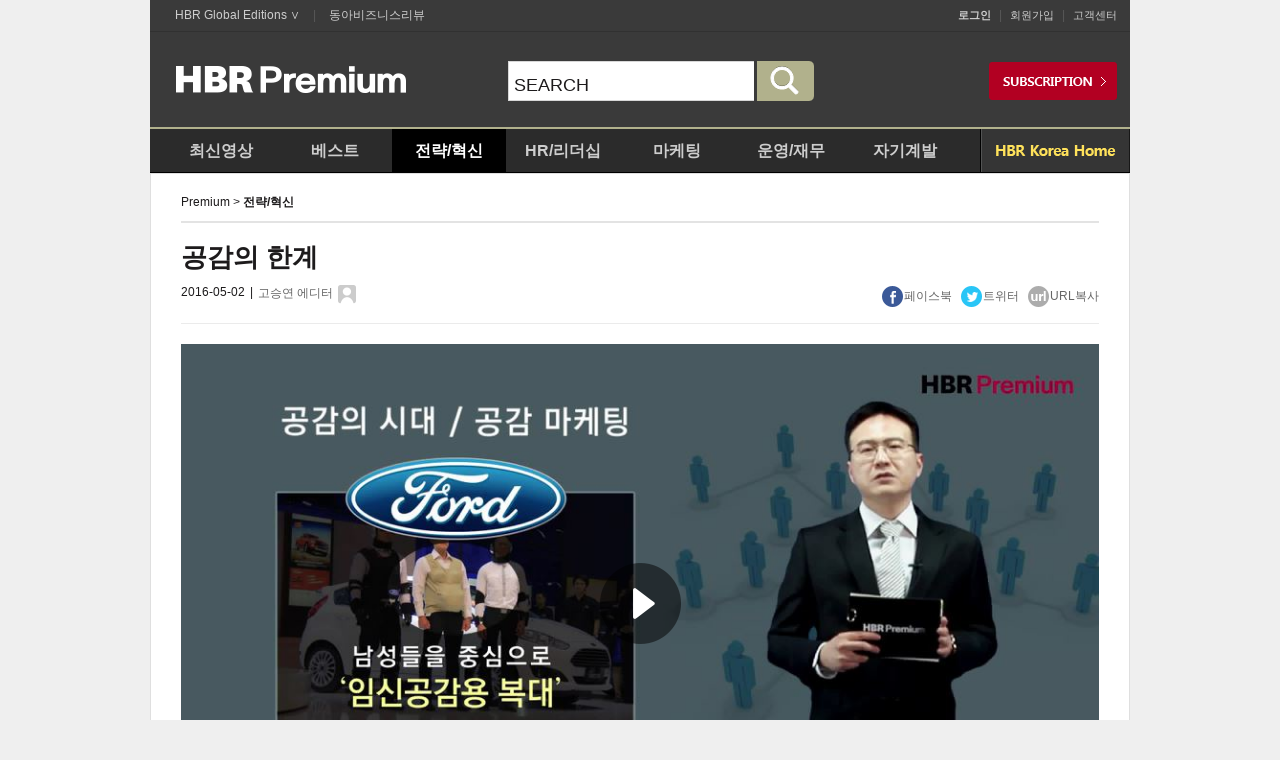

--- FILE ---
content_type: text/html; charset=UTF-8
request_url: https://premium.hbrkorea.com:4443/video/view/no/71/ca/1_1/p/23
body_size: 46402
content:
<!DOCTYPE html PUBLIC "-//W3C//DTD XHTML 1.0 Transitional//EN" "http://www.w3.org/TR/xhtml1/DTD/xhtml1-transitional.dtd">
<html xmlns="http://www.w3.org/1999/xhtml" lang="ko">
<head>
<meta http-equiv="Content-Type" content="text/html; charset=utf-8" />
<meta http-equiv="X-UA-Compatible" content="IE=edge,chrome=1">



<title>공감의 한계 | 프리미엄 | 하버드비즈니스리뷰[HBR]</title>
<link href="/pc/css/premium.css?20250508" rel="stylesheet" type="text/css" />
<script type="text/javascript" src="/js/jquery-1.11.0.min.js"></script>
<script type="text/javascript" src="/js/jquery.cookie.js"></script>
<script type="text/javascript">
$(document).ready(function(){
    $("#btnLogin").click(function(){
        if($("#user_id").val() == '')
        {
            alert("아이디를 입력하세요!");
            $("#user_id").focus();
            return false;
        }

        if($("#user_password").val() == '')
        {
            alert("비밀번호를 입력하세요!");
            $("#user_password").focus();
            return false;
        }

        $("#frmLogin").submit();
    });

    $("#user_password").keydown(function(event){
        if(event.which == 13)
        {
            $("#btnLogin").click();
        }
    });

    $("#user_id").keydown(function(event){
        if(event.which == 13)
        {
            $("#btnLogin").click();
        }
    });

    $("#idsave").click(function(event){
        var chk = $(this).is(":checked");

        if(chk)
        {
            //$.cookie('user_id', $("#user_id").val(), { expires: 7, path: '/' });
            $.cookie('idsave_chk', 'Y', { expires: 7, path: '/' });
        }
        else
        {
            //$.removeCookie('user_id', { path: '/' });
            $.removeCookie('idsave_chk', { path: '/' });
        }
        //alert($("#idsave").val());

    });

    //alert($.cookie('idsave_chk'));

    if($.cookie('idsave_chk') == 'Y')
    {
        //$("#user_id").val($.cookie('user_id'));
        $("#idsave").attr('checked', true);
    }

    $("#magazine_menu").hover(function(event){
        $("#sub1").show();
    }, function(event){
        $("#sub1").hide();
    });
    /*
    $("#sub1").mouseover(function(event){
        $("#sub1").show();
    });

    $("#sub1").mouseout(function(event){
        $("#sub1").hide();
    });
    */

    /*
    $("#bt_mypage").click(function(event){
        $("#popMypageModal").show();
    });
    $("#bt_mypage").mouseout(function(event){
        $("#popMypageModal").hide();
    });
    */
    $("#bt_mypage").mouseover(function(event){
        $("#popMypageModal").show();
    });
/*
    $("#toparea").mouseout(function(event){
        if(!$("#popMypageModal").is(":hidden"))
        {
            $("#popMypageModal").hide();
        }
    });
*/
    /*
    $("#my_menu").mouseout(function(event){
        alert('aaa');
        $("#popMypageModal").hide();
    });
    */
    //alert(getCookie('top_banner'));
    if(getCookie('top_banner') == '1')
    {
        document.getElementById('topBanner').style.display = "none";
    }
});

function search(){
    var frm = document.comSearchForm;
    if(!frm.q.value){
        alert('검색어를 입력하세요.');
        frm.q.focus();
        return;
    }
    frm.query.value = frm.q.value;
    //frm.sort.value="";
    frm.action="https://www.hbrkorea.com/search";
    frm.submit();
}

function bannerClose(obj_name)
{
    if(getCookie('top_banner') == null)
    {
        //alert(getCookie('top_banner'));
        setCookie('top_banner','1','');
        document.getElementById(obj_name).style.display = "none";
    }
    return false;
}

function getCookie(name)
{
    try {
        var nameEQ = name + "=";
        var ca = document.cookie.split(';');
        for (var i = 0; i < ca.length; i++) {
            var c = ca[i];

            while (c.charAt(0) == ' ') c = c.substring(1, c.length);
            if (c.indexOf(nameEQ) == 0) return c.substring(nameEQ.length, c.length);
        }
        return null;
    }
    catch (exception) { }
}

function setCookie(name,value)  //,expiredays)
{
    var todayDate = new Date();
    todayDate.setDate(todayDate.getDate());// + expiredays
    document.cookie = name + "=" + escape( value ) + "; path=/;"; // expires=" + todayDate.toGMTString() + ";"
}
</script>
<meta name="keywords" content="하버드비즈니스리뷰, HBRKOREA, HBR, 프리미엄"/>
<meta name="description" content="하버드비즈니스리뷰, HBRKOREA, HBR, 프리미엄">
</head>
<body>
    <!--
<script>
  (function(i,s,o,g,r,a,m){i['GoogleAnalyticsObject']=r;i[r]=i[r]||function(){
  (i[r].q=i[r].q||[]).push(arguments)},i[r].l=1*new Date();a=s.createElement(o),
  m=s.getElementsByTagName(o)[0];a.async=1;a.src=g;m.parentNode.insertBefore(a,m)
  })(window,document,'script','//www.google-analytics.com/analytics.js','ga');

  ga('create', 'UA-67552800-2', 'auto');
  ga('require', 'linkid', 'linkid.js');
  ga('require', 'displayfeatures');
  ga('send', 'pageview');
</script>
-->
<script>
  (function(i,s,o,g,r,a,m){i['GoogleAnalyticsObject']=r;i[r]=i[r]||function(){
  (i[r].q=i[r].q||[]).push(arguments)},i[r].l=1*new Date();a=s.createElement(o),
  m=s.getElementsByTagName(o)[0];a.async=1;a.src=g;m.parentNode.insertBefore(a,m)
  })(window,document,'script','https://www.google-analytics.com/analytics.js','ga');

  ga('create', 'UA-67552800-3', 'auto');
  ga('require', 'linkid', 'linkid.js');
  ga('require', 'displayfeatures');
  ga('send', 'pageview');
</script>

<!-- accessibility_menu -->
<ul id="accessibility_menu">
	<li><a href="#gnbmenu">대 메뉴로 넘어가기</a></li>
	<li><a href="#main_search">검색 바로가기</a></li>
	<li><a href="#contentArea">본문 바로가기</a></li>
	<li><a href="#footer">푸터영역으로 가기</a></li>
</ul>
<!--// accessibility_menu -->
<hr />

<div id="wrapper">
	<div id="wrap_cont">
		<!-- header_s -->
		<div id="header">
			<!--상단 블랙바 추가 201409 이규선-->
            <div id="globalarea">
                <div class="fl_l">
		        	 <!--닫혀져 있을때는 HBR Global Editions ∨ 펼쳐졌을때는 HBR Global Editions ∧ 사용-->
		             <span class="hbr_global">
		              <a id="btn_hbr_blobal" class="btn_hbr_blobal" href="#">HBR Global Editions ∨</a> | <a href="https://dbr.donga.com" target="_blank">동아비즈니스리뷰</a>
		             </span>
                    <!--눌렀을때 펼쳐지는 부분 style="display:none;" 제어-->
                    <div class="open_global">
                      <ul>
                       <li><a href="http://hbr.org/" target="_blank" class="hbrorg">HBR.ORG</a></li>
                       <li><a href="http://www.hbrbr.com.br/" target="_blank">HBR BRAZIL</a></li>
                       <li><a href="http://www.hbrchina.org/" target="_blank">HBR CHINA</a></li>
                       <li><a href="http://www.hbrfrance.fr/" target="_blank">HBR FRANCE</a></li>
                       <li><a href="http://www.harvardbusinessmanager.de/" target="_blank">HBR GERMANY</a></li>
                       <li><a href="http://www.hbritalia.it/" target="_blank">HBR ITALY</a></li>
                       <li><a href="http://www.dhbr.net/" target="_blank">HBR JAPAN</a></li>
                       <li><a href="http://www.hbrp.pl/" target="_blank">HBR POLAND</a></li>
                       <li><a href="http://www.hbr-russia.ru/" target="_blank">HBR RUSSIA</a></li>
                       <li><a href="http://www.hbrsasia.org/" target="_blank">HBR SOUTH ASIA</a></li>
                       <li><a href="http://www.hbrtaiwan.com/" target="_blank">HBR TAIWAN</a></li>
                       <li><a href="http://www.hbrturkiye.com/" target="_blank">HBR TURKEY</a></li>
                      </ul>
                    </div>
                    <!--펼쳐지는 부분 여기까지-->

                </div>

                <!--오른쪽 메뉴-->
                <div class="fl_r">
                	<!-- 로그인 전 -->
                	<div class="util">
						<a href="https://www.hbrkorea.com/member/login?path=premium&re_url=/video/view/no/71/ca/1_1/p/23"><strong>로그인</strong></a> |
						<a href="https://www.hbrkorea.com/join">회원가입</a> |
						<a href="https://www.hbrkorea.com/help/notice">고객센터</a>
					</div>
                </div>
            </div>
            <!--상단 블랙바 추가 여기까지-->
			<div id="toparea">
				<h1><a href="/"><img src="/pc/images/common/logo.png" alt=""/></a></h1>
				<div class="main_search" id="main_search">
	                <form action="https://premium.hbrkorea.com:4443/video/view/no/71/ca/1_1/p/23" method="get" id="comSearchForm" name="comSearchForm" accept-charset="utf-8">
	                <input type="hidden" name="set" value="HBR_PREMIUM"/>
	                <input type="hidden" name="page" value="1"/>
            		<input type="hidden" name="sort" id="sort" value=""/>
            		<input type="hidden" name="oldq" id="oldq" value=""/>
            		<input type="hidden" name="query" id="query" value=""/>
                    <input type="text" name="q" title="검색하기" onclick="this.value=''" onKeypress="if(event.keyCode == '13'){search();}"  value="SEARCH"/><a href="javascript:search();">
                    	<img src="/pc/images/common/btn_search.png" alt="검색하기"/>
                    	</a>
	                </form>
				</div>
				<a target="_blank" href="https://www.hbrkorea.com/service" class="btn_subscription"><img src="/pc/images/common/btn_subscription.png" alt=""/></a>
			</div>
			<div id="gnbmenu">
				<ul>
					<li><a ca="new" href="/video/lists">최신영상</a></li>
                    <li><a ca="best" href="/video/lists/ca/best">베스트</a></li>
					<li><a ca="1_1" href="/video/lists/ca/1_1">전략/혁신</a></li>
					<li><a ca="2_1" href="/video/lists/ca/2_1">HR/리더십</a></li>
                    <li><a ca="3_1" href="/video/lists/ca/3_1">마케팅</a></li>
					<li><a ca="4_1" href="/video/lists/ca/4_1">운영/재무</a></li>
					<li><a ca="6_1" href="/video/lists/ca/6_1">자기계발</a></li>
				</ul>
				<p><a href="https://www.hbrkorea.com"><img src="/pc/images/common/gnb_gomenu_hbrkoreahome.gif" alt="HBR KOREA 바로가기"/></a></p>
			</div>
		</div>
		<!-- header_e -->

<script>
$(document).ready(function() {
	change_main_category('1_1');
});
</script><link href="/skin/blue.monday/css/jplayer.blue.monday.css" rel="stylesheet" type="text/css" />
		<!-- container_s -->
		<div id="contentArea"> <!-- 중앙 콘텐츠 영역 -->
			<div class="premiumCont">
				<div class="location"><span>Premium</span> > <strong>전략/혁신</strong></div>

				<div class="premiumViewArea">
					<!-- 상단 타이틀 및 기본정보/sns :Start -->
					<div class="preViewTop">
						<strong class="subject">공감의 한계</strong>
						<div class="info">
							<div class="left">
								<span class="date">2016-05-02</span> <span>|</span>
																<span class="name"><a href="#" onClick="authorInfo(734);">고승연 에디터</a></span>
								<!-- 강사 정보(레이이팝업):Start  -->
								<div class="icon-info"><img src="/pc/images/premium/icon_editor.gif" alt=""/>
									<div class="pop-self" id="popAuthor_734" style="display:none;">
										<div class="top"><img src="/pc/images/premium/popbox1_top.png" alt=""/></div>
										<div class="bottom">
																						<span class="editor-info">
												<strong class="name">고승연</strong>
												<span class="current">- 동아일보 기자</span>
												<span class="email"></span>
											</span>
											<a href="#" onClick="closePop(734);" class="btn_close_pop"><img src="/pc/images/premium/popbox1_close.png" alt=""/></a>
										</div>
									</div>
								</div>
								<!-- 강사 정보(레이이팝업):End  -->
																<script type='text/javascript'>
									var popAuthor = document.getElementById("popAuthor");

									function authorInfo(wno)
									{
										$("#popAuthor_"+wno).show();
									}
									function closePop(wno){
										$("#popAuthor_"+wno).hide();
									}
								</script>
							</div>
							<div class="sns">
																<a href="#" onclick="window.open('http://www.facebook.com/sharer.php?u=https%3A%2F%2Fpremium.hbrkorea.com%3A4443%2Fvideo%2Fview%2Fno%2F71%2Fca%2F1_1%2Fp%2F23','facebook_share','width=600px,height=300');return false;"><img src="/pc/images/premium/icon_sns_fb.gif" alt=""/><span>페이스북</span></a>
								<a href="#" onclick="window.open('https://twitter.com/share?url=https%3A%2F%2Fpremium.hbrkorea.com%3A4443%2Fvideo%2Fview%2Fno%2F71%2Fca%2F1_1%2Fp%2F23&text=%5BHBR+%ED%94%84%EB%A6%AC%EB%AF%B8%EC%97%84%5D+%EA%B3%B5%EA%B0%90%EC%9D%98+%ED%95%9C%EA%B3%84', 'twitter_share','width=600px,height=430px'); return false;"><img src="/pc/images/premium/icon_sns_tw.gif" alt=""/><span>트위터</span></a>
								<a href="https://premium.hbrkorea.com:4443/video/view/no/71/ca/1_1/p/23" onclick="copy_trackback(this.href);return false;"><img src="/pc/images/premium/icon_sns_url.gif" alt=""/><span>URL복사</span></a>
<!--
															<a class="scrap">  
																<img src="/pc/images/premium/icon_sns_like.gif" alt=""/><span>좋아요</span>
								</a>
-->
							</div>
						</div>
					</div>
					<!-- 상단 타이틀 및 기본정보/sns :End -->

					<!-- 플레이어 :Start -->
					<form action="https://premium.hbrkorea.com:4443/video/view/no/71/ca/1_1/p/23" method="post" name="frmVideo" accept-charset="utf-8">
					<input type="hidden" name="csrf_hbr" value="" />
					<input type="hidden" name="video_no" value="71"/>
					<input type="hidden" name="category_id" value="2_1"/>
					<div class="playerArea">
						<div id="jp_container_1" class="jp-video jp-video-518p" role="application" aria-label="media player">
							<div class="jp-type-single">
								<div style="width:918px;height:518px;position:absolute;background:rgba(255,255,255,0);opacity:0;display:none;z-index:10000;" id="cup"></div>
								<div id="jquery_jplayer" class="jp-jplayer"></div>
								<div class="jp-gui">
									<div class="jp-video-play">
										<button class="jp-video-play-icon" role="button" tabindex="0">play</button>
									</div>
									<div class="jp-interface">
										<div class="jp-controls-holder">
											<div class="jp-controls">
												<button class="jp-play" role="button" tabindex="0">play</button>
												<button class="jp-stop" role="button" tabindex="0">stop</button>
												<div class="jp-current-time" role="timer" aria-label="time">&nbsp;</div>
												<div class="jp-duration" role="timer" aria-label="duration">&nbsp;</div>
											</div>
											<div class="jp-progress">
												<div class="jp-seek-bar">
													<div class="jp-play-bar"></div>
												</div>
											</div>
											<div class="jp-volume-controls">
												<button class="jp-mute" role="button" tabindex="0">mute</button>
												<button class="jp-volume-max" role="button" tabindex="0">max volume</button>
												<div class="jp-volume-bar">
													<div class="jp-volume-bar-value"></div>
												</div>
											</div>
											<div class="jp-toggles">
												<!-- <button class="jp-repeat" role="button" tabindex="0">repeat</button> -->
												<button class="jp-full-screen" role="button" tabindex="0">full screen</button>
											</div>
										</div>
										<div class="jp-details">
											<div class="jp-title" aria-label="title">&nbsp;</div>
										</div>
									</div>
								</div>
							</div>
						</div>
						<!-- <img src="/pc/images/premium/player.png" alt=""/> -->
											</div>
					</form>
					<!-- 플레이어 :End -->

					<!-- 콘텐츠 영역 :Start -->
					<div class="pre_article">
						<div class="fuctionArea">
							<div class="top"><img src="/pc/images/premium/fuc_box_top.gif" alt=""/></div>
							<div class="bottom">
								<ul class="">
																	<li><a target="_blank" href="https://www.hbrkorea.com/article/view/atype/ma/category_id/2_1/article_no/694"><img src="/pc/images/premium/fuc_icon_article.gif" alt=""/> <span>아티클 보기</span></a></li>
								
								<!-- 아티클 PDF -->
																<!-- //아티클 PDF -->

								<!-- 스크립트 PDF -->
																<!-- //스크립트 PDF -->

									<li><a href="#" onclick="window.open('http://www.facebook.com/sharer.php?u=https%3A%2F%2Fpremium.hbrkorea.com%3A4443%2Fvideo%2Fview%2Fno%2F71%2Fca%2F1_1%2Fp%2F23','facebook_share','width=600px,height=300');return false;"><img src="/pc/images/premium/fuc_icon_fb.gif" alt=""/> <span>페이스북</span></a></li>
									<li><a href="#" onclick="window.open('https://twitter.com/share?url=https%3A%2F%2Fpremium.hbrkorea.com%3A4443%2Fvideo%2Fview%2Fno%2F71%2Fca%2F1_1%2Fp%2F23&text=%5BHBR+%ED%94%84%EB%A6%AC%EB%AF%B8%EC%97%84%5D+%EA%B3%B5%EA%B0%90%EC%9D%98+%ED%95%9C%EA%B3%84', 'twitter_share','width=600px,height=430px'); return false;"><img src="/pc/images/premium/fuc_icon_tw.gif" alt=""/> <span>트위터</span></a></li>
									<li><a href="https://premium.hbrkorea.com:4443/video/view/no/71/ca/1_1/p/23" onclick="copy_trackback(this.href);return false;"><img src="/pc/images/premium/fuc_icon_url.gif" alt=""/> <span>URL복사</span></a></li>
									<!--
									<!--
									<li>
																			<a class="scrap">
																				<img src="/pc/images/premium/fuc_icon_like.gif" alt=""/> <span>좋아요</span>
										</a>
									</li>
									-->
								</ul>
								<script type='text/javascript'>
				                    function pdf_input()
				                    {
				                        var obj = document.frmPdf;

				                        $.ajax({
									        url: '/video/view/pdf_input',
									        type: 'POST',
									        dataType : "json",
									        cache: false,
									        data : {
	                                                'id':obj.id.value,
	                                                'goods_id':obj.goods_id.value,
	                                                'csrf_hbr':$('form[name=frmPdf]').find('input[name=csrf_hbr]').val()
	                                        },
									        success : function(data)
				                                {
				                                    if(data['code'] == 1)
				                                    {
				                                        if(confirm('PDF 다운로드함으로 이동하시겠습니까'))
				                                        {
				                                            location.href= 'https://premium.hbrkorea.com:4443/mypage/pdf';
				                                        }
				                                    }
				                                    else
				                                    {
				                                        alert(data['msg']);
				                                    }

				                                },
				                                error : function(jqXHR,textStatus, errorThrown) {
				                                    //alert("에러 jqXHR : " + jqXHR.status);
				                                    alert(textStatus + ", " + errorThrown);
				                                    return false;
				                                }
									    });

				                    }
				                    function spdf_input()
				                    {
				                        var obj = document.frmSpdf;

				                        //if(confirm("디지털 회원은 PDF 다운로드 횟수가 차감되므로 신중히 확인하시기 바랍니다.\n정말 다운로드 하겠습니까?"))
				                        //{
				                            $.ajax({
										        url: '/video/view/spdf_input',
										        type: 'POST',
										        dataType : "json",
										        cache: false,
										        data : {
		                                                'id':obj.id.value,
		                                                'spdf_no':obj.spdf_no.value,
		                                                'csrf_hbr':$('form[name=frmSpdf]').find('input[name=csrf_hbr]').val()
		                                        },
										        success : function(data)
												{
													console.log(data);
				                                    if(data['code'] == 1)
				                                    {
				                                        //alert(data['msg']);
				                                        if(confirm('PDF 다운로드함으로 이동하시겠습니까'))
				                                        {
				                                            location.href= 'https://premium.hbrkorea.com:4443/mypage/pdf';
				                                        }
				                                    }
				                                    else
				                                    {
				                                    	alert(data['code']);
				                                        alert(data['msg']);
				                                    }

				                                },
				                                error : function(jqXHR,textStatus, errorThrown) {
				                                    //alert("에러 jqXHR : " + jqXHR.status);
				                                    alert(textStatus + ", " + errorThrown);
				                                    return false;
				                                }
										    });

				                           //obj.action = '/magazine/article/pdf_input/';
				                           //obj.submit();
				                        //}
				                    }
				                </script>
							</div>
						</div>
						<div class="article_content">
							<p>
								안녕하세요, 고승연입니다. ‘공감의 시대’, ‘공감마케팅’. 지난 수년간 경영계에서 꽤나 유행했던 단어들입니다. 수년 전 포드 자동차는 엔지니어들 중 남성들을 중심으로 ‘임신공감용 복대’를 착용해보도록 했습니다. 이걸 하면, 임신한 여성이 느끼는 것과 유사한 허리통증, 방광에 느껴지는 압박감, 약 14킬로그램 이상 늘어난 몸무게 등을 경험하게 됩니다. 이 실험의 목적은 임신부가 운전을 하면서 겪게 되는 모든 불편들을 직접 체험해보고 공감한 상태에서 자동차를 만들도록 하기 위함이었습니다. 포드가 ‘공감의 시대’에 맞는 정말 놀라운 일을 한 것처럼 보입니다. 그런데 정말 이런 방식을 도입하는 것이, ‘극단적 공감’으로 몰아가는 것이 기업이나 직원들에게 도움이 되기만 하는 것일까요? 하버드비즈니스리뷰 2016년 1·2월 통합호에는 앞서 말씀드린 ‘공감의 강제’가 꼭 좋은 것만은 아니라는, 아니 어쩌면 다른 문제를 야기할 수도 있다는 글이 실렸습니다. 미국 노스웨스턴대 켈로그 경영대학원의 애덤 웨이츠 교수가 쓴 ‘공감의 한계’라는 글입니다.  웨이츠 교수에 따르면, 공감은 생각보다 훨씬 사람을 지치게 한다고 합니다. 거의 의무적으로 공감을 해야 하는 직업을 가진 사람들은, 극심한 스트레스로 인해 갑자기 공감불능 상태가 되는 ‘동정심 피로’ 상황에 처할 수 있다고 합니다. 심해지면 무기력증까지 올 수 있다고 하는데요, 의사, 간호사, 사회복지사 등 보건복지 분야 전문직 종사자들이 특히 고위험군이라고 합니다. 이 글에는 한국의 간호사들 사례도 등장하는데요, 이들 다수가 자신의 일을 그만둘 의사가 있었고, 특히 동정심 피로가 심할수록 결근과 약물 관리 실수가 잦아졌다고 합니다.  웨이츠 교수가 말하는 ‘과도한 공감’의 두 번째 문제점‘공감 제로섬 게임적 성격’입니다. 공감하는 행위는 에너지와 인지자원을 소모할 뿐만 아니라 공감 자체를 고갈시킨다는 건데요, 예를 들면 배우자에 대해 더 많이 공감할수록 어머니에 대한 공감은 줄어들고, 어머니에게 더 공감할수록 자녀에 대한 공감은 줄어든다는 거지요. 최근 한 연구에서는 다양한 분야에서 일하는 사람들 844명을 대상으로 직장과 가정에서 하는 공감적 행동과 관련한 트레이드오프관계를 조사했다고 합니다. 직장에서 동료의 문제와 염려를 들어주기 위한 시간을 내고 업무량이 과다한 동료를 도와주는 일을 많이 할수록 오히려 가족 간의 유대관계 유지에는 어려움을 겪는다는 겁니다. 공감이 갖는 제로섬 게임의 특징을 잘 보여줍니다.  세 번째로, 웨이츠 교수는 공감이 윤리를 손상시킬수도 있다고 경고합니다. 내부에서의 과도한 공감과 극단적 충성심은 내부의 문제점, 심지어 범죄까지도 눈감아주는 상황을 만들어낸다고 합니다. 또 내가 공감한 사람과 상황에 대해 도움을 주기 위해 사람들은 스스로 부정을 저지르는 걸 합리화하기도 합니다. 내부고발도 불가능해집니다. 경찰과 군대, 시티그룹, 제이피모건, 월드컴 등에서 나타났던 잔혹한 행위나 성적학대 혹은 사기와 같은 문제들은 가해자와 가깝게 지내지 않는 사람들에 의해서만 드러나게 됐죠. 초기에 고발이 이뤄지고 자정노력이 일어나지 않아, 그 조직이나 기업이 엄청난 타격을 입게 됐던 걸 다들 기억하실 겁니다.  그럼 어떻게 하면 문제를 일으킬 정도의 ‘과도한 공감’을 억제할 수 있을까요? 웨이츠 교수는 우선 ‘업무를 분할하라’고 조언합니다. 직원들 각자가 모든 사람들과 공감하는 대신 특정부분의 이해관계자에 집중하도록 하라는 겁니다. 어떤 직원은 주로 고객들에게 집중하고 다른 직원은 동료에게 집중하는 방식으로 다양한 이해관계자의 요구를 맞추기 위한 팀을 구성하라는 겁니다. ‘배려해야 하는 책임’을 모든 팀과 전 회사에 분산해 함께 공감하며 일하기보다는 각자 이해관계를 조율해가는 방식으로 일할 수 있도록 설계하라는 겁니다. 예를 들어 고객 불만을 접수하는 사람과 그 사람의 문제를 해결해주는 사람을 따로 두고 운영하면, 함께 일하며 극도의 공감형성을 하기 보다는 ‘문제 해결’에만 집중하게 된다는 겁니다.  두 번째 조언은 ‘희생을 줄이라’는 겁니다. 사람들간 이해관계가 대립할 때에는 ‘누군가의 양보’를 우선적으로 전제하거나 억지로 이끌어내 누군가에게 패배감을 주면, 겉으로 보기에는 ‘공감’이 이뤄진 것처럼 보이지만 사실은 그렇지 않다는 겁니다. 연봉협상이 진행 중이라고 생각해봅시다. 노사가 서로 다른 금액을 염두에 두고 금전적인 문제에만 집착하면 노사간 주도권 경쟁이 생겨납니다. 하지만 만약 노조가 실제로는 임금인상보다 고용안정을 더 중요하게 생각하고, 사측은 이직률을 줄이는 데 깊은 관심을 보인다고 가정해봅시다. 이럴 경우, 고용 안정에 관한 조항을 계약서에 포함시키면 노사 모두에게 득이 됩니다. 이 상황에서는 ‘누군가 희생하고 양보하는 상황’이 연출되지 않아 ‘공감’을 소모할 필요가 없어진다는 겁니다. 마지막 해법은 ‘직원들이 공감에서 벗어날 수 있게’ 하는 것입니다. 기술적, 분석적 업무 혹은 지루하게 반복되는 데이터입력 같은 일을 하는 사람은 주기적으로 휴식을 취해야 합니다. 공감도 마찬가지입니다. 직원들이 공감 업무에서 잠시 벗어나 휴식을 취할 수 있도록 방법을 찾아야 합니다. 각 개인이 자신만의 이해관계에 집중할 수 있는 시간을 갖도록 장려해야 합니다. 어쩌면 이기적으로 보이는, 자신만을 위한 시간을 가진 사람들이 이후에 오히려 더 바람직한 형태로 공감능력을 발휘하고 업무에 임한다는 조사도 있습니다.  ^^ 이처럼 공감을 너무 강조하다가 부작용을 낳는 상황까지 생길 수 있습니다. 억지로 상황을 설정해 공감을 만들어내기 보다, 그저 단순하게 사람들에게 기분이 어떤지, 무엇을 원하는지, 무슨 생각을 하는지 물어보면서 대화를 나누는 방법이 더 나을 수도 있다는 게 웨이츠 교수의 결론입니다. 감사합니다.
							</p>
						</div>
						<a href="#" onclick="ment('로그인 후 이용해주세요.');divopen('popLoginModal');" class="btn_cont_fullview">
							<span>내용 모두 펼치기</span>
							<img src="/pc/images/premium/icon_arrow_bottom.gif" alt=""/>
						</a>
					</div>
					<!-- 콘텐츠 영역 :End -->

					<!-- 프리미엄 신청 안내 :Start -->
										<div class="subscription-guide">
						<div class="txt">
							HBR Premium은 유료 서비스입니다.<br/>
							10인의 디렉터가 쉽게 설명해주는 HBR Premium!<br/>
							HBR Premium을 구독하고 디지털 서비스까지 이용하세요!
						</div>
						<a href="https://www.hbrkorea.com/service"><img src="/pc/images/premium/btn_premium_app.png" alt="프리미엄신청"/></a>
					</div>
										<!-- 프리미엄 신청 안내 :End -->

					<!-- 태그 및 서명 :Start -->
					<div class="tag-sign">
						<div class="left-tag">
							<ul>
															<li><a href="#">#마케팅</a></li>
															<li><a href="#"># 공감</a></li>
															<li><a href="#"># 인사</a></li>
														</ul>
						</div>
										<div class="right-sign">
													<div class="editor-info">
								<strong class="name">고승연</strong>
								<span class="current">- 동아일보 기자</span>
								<span class="email"></span>
							</div>
						</div>
									</div>
					<!-- 태그 및 서명 :End -->

					<!-- 하단 네비 :Start -->
					<div class="pre-bottom-navi">
						<div class="copyright_notice" style="font-size: 14px;padding: 10px 0;font-weight: bold; text-align: left;">
							Copyright Ⓒ 하버드비즈니스리뷰 코리아. All rights reserved. 무단 전재, 재배포 및 AI학습 이용 금지
						</div>
						<div class="btnarea">
							<a href="#" onclick="window.history.go(-1);return false;" class="btn-pre-basic"><span>이전 페이지</span></a>
															<a target="_blank" href="https://www.hbrkorea.com/magazine/view/pub_year/2016/pub_no/1" class="btn-pre-basic">
									<span>2016년 1-2월(합본호)</span>
								</a>
														<a href="https://premium.hbrkorea.com:4443/video/lists/p/23/ca/1_1" class="btn-pre-basic"><span>목록보기</span></a>
							<a href="/" class="btn-pre-basic"><span>홈</span></a>
						</div>
					</div>
					<!-- 하단 네비 :End -->

					<!-- 인기영상 :Start -->
										<div class="next-offer">
						<strong class="title">인기영상</strong>
						<div class="cont">
							<a href="https://premium.hbrkorea.com:4443/video/view/p/23/ca/1_1/no/690"><img src="https://premium.hbrkorea.com:4443/upload_dir/video/2025/b9810c8867d722e2897c9d8f4ed59e31.jpg" class="thum" alt=""/></a><!-- 228*128 -->
							<div class="info">
								<a href="https://premium.hbrkorea.com:4443/video/view/p/23/ca/1_1/no/690" class="subject"><strong>리더는 전략가다? 앤트로픽과 MS '공감이 먼저'</strong>
									<span class="lead-txt" style="margin-top: 15px;">의욕과 소속감이 떨어지고 업무 몰입도가 낮아진 요즘, 직원의 사기와 참여도를 높이기 위해 리더가 해야 할 역할에 대해 알아봅니다....</span>
									<span class="date">2025-11-24</span>
								</a>
							</div>
						</div>
					</div>
										<!-- 인기영상 :End -->

					<!-- 관련  아티클 :Start -->
										<div class="next-offer">
						<strong class="title">관련 아티클</strong>
						<div class="cont">
							<ul class="relationList">
													<li>
									<a href="https://www.hbrkorea.com/article/view/atype/ma/category_id/2_1/article_no/1370" target="_blank"><strong>개인의 시간 관리와 기업의 시간 관리, 그 접점을 찾아서</strong></a>
									<span class="p-info">
										<!--<span class="hbr">[하버드비즈니스리뷰 코리아]</span>-->
										<span class="hbr">[매거진] 2019년 5-6월호</span>
										임병권									</span>
								</li>
														<li>
									<a href="https://www.hbrkorea.com/article/view/atype/ma/category_id/8_1/article_no/1876" target="_blank"><strong>C-레벨 최고경영진에게 가장 중요한 스킬</strong></a>
									<span class="p-info">
										<!--<span class="hbr">[하버드비즈니스리뷰 코리아]</span>-->
										<span class="hbr">[매거진] 2022년 7-8월호</span>
										라파엘라 사둔(Raffaella Sadun),조지프 B. 풀러(Joseph B. Fuller),스티븐 한센(Stephen Hansen),피제이 닐(PJ Neal)									</span>
								</li>
														<li>
									<a href="https://www.hbrkorea.com/article/view/atype/ma/category_id/8_1/article_no/2287" target="_blank"><strong>무엇이 유능한 임원을 만드는가</strong></a>
									<span class="p-info">
										<!--<span class="hbr">[하버드비즈니스리뷰 코리아]</span>-->
										<span class="hbr">[매거진] 2025년 1-2월호</span>
										피터 드러커(Peter F. Drucker)									</span>
								</li>
														<li>
									<a href="https://www.hbrkorea.com/article/view/atype/di/category_id/2_1/article_no/556" target="_blank"><strong>직원 성장을 위한 온사이트 이벤트 구축 방법</strong></a>
									<span class="p-info">
										<!--<span class="hbr">[하버드비즈니스리뷰 코리아]</span>-->
										<span class="hbr">[디지털] 2022. 2. 1.</span>
										에리카 케스윈(Erica Keswin)									</span>
								</li>
														<li>
									<a href="https://www.hbrkorea.com/article/view/atype/di/category_id/8_1/article_no/1464" target="_blank"><strong>미 육군 특수부대에서 배우는 리더십</strong></a>
									<span class="p-info">
										<!--<span class="hbr">[하버드비즈니스리뷰 코리아]</span>-->
										<span class="hbr">[디지털] 2025. 9. 30.</span>
										앵거스 플레처(Angus Fletcher)									</span>
								</li>
													</ul>
						</div>
					</div>
										<!-- 관련 매거진 아티클 :End -->

			</div>

		</div>
		<!-- container_e -->
<script type="text/javascript" src="/jplayer/jquery.jplayer.min.js"></script>
<script type="text/javascript">
//<![CDATA[
var playing = true;
var now_playing = false;
var is_process = false;
var seq = '';
var max_time = '';

var global_p = 0;
var is_end = 'N';
var global_t = 0;
var start_t = 0;

$(document).ready(function(){

	
	$("#jquery_jplayer").jPlayer({
		ready: function () {
			$(this).jPlayer("setMedia", {
				//title: "Big Buck Bunny",
				//m4v: "http://mp4.dunet.co.kr/hbr_premium/HBR_01.m4v",
				//poster: "http://www.jplayer.org/video/poster/Big_Buck_Bunny_Trailer_480x270.png"
				poster: "https://premium.hbrkorea.com:4443/upload_dir/video/2016/e1b918c93e037f6ce35ed50b9c9b46e8.jpg",
				m4v: "https://d2bc5v7kglfg8c.cloudfront.net/hbr_premium/HBR_70.mp4 "
			});
			if(global_p > 0 && is_end == 'N') {
				$(this).jPlayer("playHead", global_p);
			}
		},
		swfPath: "/jplayer",
		solution: "html, flash",
		supplied: "m4v",
		size: {
			width: "918px",
			height: "518px",
			cssClass: "jp-video-518p"
		},
		useStateClassSkin: true,
		//autoBlur: false,
		//remainingDuration: true, //남은시간표시
		//toggleDuration: true,
		pause: function(e){
			//console.log('일시중지');
			//console.log(e);

		},
		play: function(e) {
			//console.log('재생시작');
			//console.log(e);
			$('#cup').show();
			playing = true;
			global_t = e.jPlayer.status.currentTime;
			if(start_t == 0) {
				start_t = e.jPlayer.status.currentTime;
			}

			var obj = document.frmVideo;

			$.ajax({
		        url: '/video/insert_video_history',
		        type: 'POST',
		        dataType : "json",
		        cache: false,
		        data : {
	                    'video_no':obj.video_no.value,
	                    'category_id':obj.category_id.value,
	                    'csrf_hbr':$('form[name=frmVideo]').find('input[name=csrf_hbr]').val()
	            },
		        success : function(data)
	            {
	                console.log(data['code']);
	                //console.log(data);
	            },
	            error : function(jqXHR,textStatus, errorThrown) {
	                //alert("에러 jqXHR : " + jqXHR.status);
	                //alert(textStatus + ", " + errorThrown);
	                console.log(textStatus + ", " + errorThrown);
	                return false;
	            }
		    });

		},
		seeked: function(e) {
			//console.log('탐색');
			if(start_t == 0) {
				start_t = e.jPlayer.status.currentTime;
			}
		},
		seeking: function(e) {
			playing = true;
			$('#cup').show();
			//console.log('탐색중');
			//console.log(e);
			if(start_t == 0) {
				start_t = e.jPlayer.status.currentTime;
			}
		},
		timeupdate: function(e) {
					//1분미리보기
			//console.log(event.jPlayer.status.currentTime);
			if(e.jPlayer.status.currentTime > 60) {
				$(this).jPlayer('stop');
				$('.pop-premium-guide').show();
				if(playing === true) {
					playing = false;
					alert('1분 미리보기가 종료됩니다');
				}
			}
						}
			});


});
//]]>

$(".scrap").click(function() {
	$.ajax({
        url: '/video/view/scrap/content_type/V/content_no/71',
        type: 'GET',
        cache: false,
        success: function(data) {
        	console.log(data);
        	if (data =='success') {
            	alert('좋아요 등록 완료되었습니다.');
            }else if(data == 'already'){
            	alert('이미 좋아요 등록되어 있습니다.');
            }else{
            	alert('좋아요 등록 실패하였습니다.');
            }
        }
    });
});
$("#showContent").click(function() {
	$('#content1').hide();
	$('#content2').show();
	$('#showContent').hide();
});

</script>
<script type="text/javascript">
function copy_trackback(trb) {
	var IE=(document.all)?true:false;
	if (IE) {
	    if(confirm("이 글의 트랙백 주소를 클립보드에 복사하시겠습니까?")){
	    	window.clipboardData.setData("Text", trb);
	    	alert("URL이 클립보드에 복사되었습니다. CTRL+V하시면 URL이 입력됩니다");
	    }
	} else {
    	temp = prompt("이 글의 트랙백 주소입니다. Ctrl+C를 눌러 클립보드로 복사하세요", trb);
    	//alert(trb);
    }
	//window.clipboardData.setData("Text", trb);
    return false;
}
function ment(str)
{
	alert(str);
	return;
}
</script>

<!-- 프리메인 신청 레이어 팝업 : Start -->
<div class="pop-premium-guide" style="display:none;">
	<div class="top">
		<span>HBR Premium은 유료 서비스입니다.<br/>
			10인의 디렉터가 쉽게 설명해주는 HBR Premium!<br/>
			HBR Premium을 구독하고 디지털 서비스까지 이용하세요!
		</span>
		<a href="#" onclick="$('.pop-premium-guide').hide();return false;" class="btn_close_premiumguide"><img src="/pc/images/premium/popbox_close.png" alt=""/></a>
	</div>
	<div class="cont">
		<ul>
			<li>ㆍ<strong>매거진 해설 동영상 서비스</strong></li>
			<li>ㆍ<strong>모든 기사 열람 가능</strong></li>
			<li>ㆍ<strong>월 5개 아티클 PDF</strong> 다운로드 가능</li>
			<li>ㆍ매달 열리는 <strong>정기세미나</strong> 초청(동반 1인까지)</li>
		</ul>
		<a href="https://www.hbrkorea.com/service"><img src="/pc/images/premium/btn_premium_app.png" alt=""/></a>
	</div>
</div>
<!-- 프리메인 신청 레이어 팝업 : End -->
	</div>

	<!-- footer_s -->
	<div id="footer">
			<div class="m-notice">
			<strong><a href="https://www.hbrkorea.com/help/notice">공지사항</a></strong>
			<a href="https://www.hbrkorea.com/help/view/page/1/gno/"></a>
		</div>
		<div class="m-footerMenu">
			<ul>
				<li><a href="https://www.hbrkorea.com/service">서비스 소개</a></li>
				<li><a href="https://www.hbrkorea.com/intro/copyright">저작권정책</a></li>
				<li><a href="https://www.hbrkorea.com/intro/util">이용약관</a></li>
				<li><a href="https://www.hbrkorea.com/intro/privacy">개인정보취급방침</a></li>
				<li><a href="https://www.hbrkorea.com/help/adqna">제휴&amp;광고문의</a></li>
			</ul>
			<p><a href="#wrapper"><img src="/pc/images/common/btn_top.gif" alt="맨 위로 이동"/></a></p>
		</div>

		<div class="m-footerBottom">
			<div class="m-copyrightArea">
                <p class="mb10">(03187) 서울시 종로구 청계천로 1 동아일보사빌딩 9층 (주)동아일보사<br />
                	대표자 : 김재호 / 등록번호: 종로라00434 / 등록일자: 2014.01.16 / 사업자 등록번호: 102-81-03525
                </p>
                <p class="mb10">(03737) 서울시 서대문구 충정로 29 동아일보사빌딩 15층 (주)동아미디어엔(온라인비즈니스)<br />
                    대표이사 : 김승환 / 통신판매신고번호: 제 서대문 1,096호 / 사업자 등록번호 :110-81-47558
                </p>
				<p>
					<span class="copy">Copyright (c) 2014 Harvard Business School Publishing. All rights reserved.</span>
				</p>
			</div>
			<div class="m-customCenter">
				<span class="title">HBR Premium 결제 문의</span><br />
				<span class="info">T. 02-361-1523</span><br />
				<span class="title">HBR Premium 이용 문의</span><br />
				<span class="info">E. help@hbrkorea.com</span>
			</div>
		</div>
	</div>
	<!-- footer_e -->
</div>
<script type="text/javascript" src="/pc/js/common.js?20150914"></script>
<!--콘솔창 차단 스크립트-->
<script>
(function($){
	//마우스 우측 버튼 사용 막기.
	if (window.addEventListener) {
		window.addEventListener('contextmenu', function(e) { try { if (typeof e != 'undefined') { e.preventDefault(); return false; } else { return false; }} catch(e) {} } , false);
	} else {
		window.attachEvent('oncontextmenu', function(e) { try { if (typeof e != 'undefined') { e.preventDefault(); return false; } else { return false; }} catch(e) {} } );
	}
	var handlemouseEvent = function(e) {
		try {
			if (typeof e == 'undefined') {
				if (window.event.button && window.event.button == "2") {
					return false;
				}
			} else if ((e.which && e.which == 3) || (e.button && e.button == 2)) {
				e.preventDefault();
				return false;
			}
	
		} catch (e) {}
	};
	window.onkeydown = handlemouseEvent;
	window.onkeyup = handlemouseEvent;
})(jQuery);

!function() {    
    //개발자도구 실행 감지.
    function detectDevTool(allow) {
	    if(isNaN(+allow)) allow = 100;
	    var start = +new Date(); 
	    debugger;
	    var end = +new Date(); 
	    if(isNaN(start) || isNaN(end) || end - start > allow) {
	      // 개발자 도구가 open 된것을 감지했을때 실행할 코드 삽입
	      //alert('개발자 도구가 감지되었습니다!');
	    }
	}
	
	 if(window.attachEvent) {
	      if (document.readyState === "complete" || document.readyState === "interactive") {
	          detectDevTool();
		      window.attachEvent('onresize', detectDevTool);
		      window.attachEvent('onmousemove', detectDevTool);
		      window.attachEvent('onfocus', detectDevTool);
		      window.attachEvent('onblur', detectDevTool);
	  	  } else {
	          setTimeout(argument.callee, 0);
	     }
	  } else {
		    window.addEventListener('load', detectDevTool);
		    window.addEventListener('resize', detectDevTool);
		    window.addEventListener('mousemove', detectDevTool);
		    window.addEventListener('focus', detectDevTool);
		    window.addEventListener('blur', detectDevTool);
	  }
}();
 
// Detect Key Shortcuts f12 및 특수키 조합 막기
window.addEventListener('keydown', function(e) {
    if (
        // CMD + Alt + I (Chrome, Firefox, Safari)
        e.metaKey == true && e.altKey == true && e.keyCode == 73 ||
        // CMD + Alt + J (Chrome)
        e.metaKey == true && e.altKey == true && e.keyCode == 74 ||
        // CMD + Alt + C (Chrome)
        e.metaKey == true && e.altKey == true && e.keyCode == 67 ||
        // CMD + Shift + C (Chrome)
        e.metaKey == true && e.shiftKey == true && e.keyCode == 67 ||
        // Ctrl + Shift + I (Chrome, Firefox, Safari, Edge)
        e.ctrlKey == true && e.shiftKey == true && e.keyCode == 73 ||
        // Ctrl + Shift + J (Chrome, Edge)
        e.ctrlKey == true && e.shiftKey == true && e.keyCode == 74 ||
        // Ctrl + Shift + C (Chrome, Edge)
        e.ctrlKey == true && e.shiftKey == true && e.keyCode == 67 ||
        // F12 (Chome, Firefox, Edge)
        e.keyCode == 123 ||
        // CMD + Alt + U, Ctrl + U (View source: Chrome, Firefox, Safari, Edge)
        e.metaKey == true && e.altKey == true && e.keyCode == 85 ||
        e.ctrlKey == true && e.keyCode == 85
    ) {
		e.preventDefault();
		return false;
    }
});
</script>
<!--콘솔창 차단-->
</body>
</html>

--- FILE ---
content_type: text/css
request_url: https://premium.hbrkorea.com:4443/pc/css/global.css
body_size: 10984
content:
@charset "utf-8";

html, body {width:100%; height:100%; background-color:#efefef}
html {overflow-y:scroll;}

#SkipToContent  a{ position:absolute;top:-500px;}
#SkipToContent a:focus,#SkipToContent a:active{
 top:1px;
 display:block;

 width:200px;
 height:18px;
 padding:3px;
 margin-left:5px;
 text-align:center;
 font-size:100%;
 font-weight:bold;
 background-color:#eee;
 border: 1px solid #135;
 text-decoration:none;}

.sknavi
{
 position:absolute;
 top:-500px;
}

.sknavi:focus, .sknavi:active
{
 top:1px;
 display:block;

 width:200px;
 height:18px;
 padding:3px;
 margin-left:5px;
 text-align:center;
 font-size:100%;
 font-weight:bold;
 background-color:#eee;
 border: 1px solid #135;
 text-decoration:none;
}


/* default definition */
/* Recommended */

@font-face{
   font-family:ng;
   src:url{../font/NanumGothic.eot}
   src:local(※), url(../font/NanumGothic.woff) format('woff')
}

body, textarea, select, input {font:12px 'NanumGothic','나눔고딕','맑은 고딕','돋움', dotum, AppleGothic, sans-serif, ng;
	color:#1d1b1c;
	word-break:break-all;
	margin:0;
	padding:0;
	scrollbar-face-color:#F2F2F2;
	scrollbar-shadow-color:#C7C7C7;
	scrollbar-highlight-color:#C7C7C7;
	scrollbar-3dlight-color:#FFF;
	scrollbar-darkshadow-color:#FFF;
	scrollbar-track-color:#F2F2F2;
	scrollbar-arrow-color:#999;
}


div,p,h1,h2,h3,h4,dl,dt,dd,th,td,form {margin:0; padding:0;}
dl {list-style: none;float: left;}
table {font-size:12px; border-collapse:collapse; border-spacing:0; word-break:break-all;}
ul, li, ol {list-style-type:none; margin:0; padding:0;}
hr {display:none;}
img {border:0 none;}
label {margin:0; padding:0; font-size:12px;}
fieldset {margin:0; padding:0; border:0 none;}
legend {display:none;}

#accessibility_menu {display:none;}

/* link */
a, a:link, a:visited {color:#666; text-decoration:none; cursor:pointer}
a:hover, a:active {color:#333; cursor:pointer;}

a.redlink:link				{ color:#f46f22; text-decoration:none;}
a.redlink:visited			{ color:#f46f22; text-decoration:none;}
a.redlink:active			{ color:#f46f22; text-decoration:none;}
a.redlink:hover				{ color:#f46f22; text-decoration:none;}


/* font */
.fs_0 {font-size:0;}
.fs_s {font-size:11px !important;}
.fs_n {font-size:12px !important;}
.fs_l {font-size:13px !important;}
.fs_14 {font-size:14px !important;}

/* float */
.cboth {clear:both !important;}
.cbn {clear:none !important;}
.fl_l {float:left !important;}
.fl_r {float:right !important;}
.fl_n {float:none !important;}

/* color */
.fc_gary {color:#B4B4B4 !important;}
.fc_blue {color:#2A5480 !important;}
.fc_violet {color:#9D74B6 !important;}
.fc_red {color:#f46f22 !important;}

/* input */
input {vertical-align: middle;}
:root input {vertical-align:middle;}
select {min-height:18px; height:18px; vertical-align:middle;}
textarea {padding:5px 10px; border:1px solid #CBCACA; line-height:18px;}
p textarea {padding:5px 10px; border:1px solid #CBCACA; line-height:18px; background:#f9f9f9;}



/* width */

/* height */

/* padding */
.pdn {padding:0 !important;}

.bgn {background:none !important;}

caption {display:none;}




.cboth {clear:both !important;}
.clear {clear:both; font-size:0; line-height:0; overflow:hidden; height:0; }
.cBoth {clear:both;}
.floatL, .fl_l {float:left;}
.floatR, .fl_r {float:right;}
.fl_n {float:none;}
.haslayout {overflow:hidden; _zoom:1;}

.bdNone {border:none !important;}
.bgNone {background-image:none !important;}
.bcNone {background-color:none !important;}

.oflowH {overflow:hidden;}
.none {display:none !important;}
.blockIn {display:inline-block;}
.block {display:block !important;}
.inline {display:inline;}
.show {visibility:visible !important; display:static !important; height:auto !important; width:auto !important; overflow:auto !important;  position:static;}
.hide {visibility:hidden;}

.on {display:block;}
.off {display:none;}

/* font */
.fs_0{font-size:0;}
.fs_s {font-size:11px !important;}
.fs_n {font-size:12px !important;}
.fs_l {font-size:13px !important;}
.fc_18 {color:#181818 !important;}

.ft_b {font-weight:bold !important;}
.ft_n, .fb_s {font-weight:normal !important;}

/*  color  */
.fc_3 {color:#333;}
.fc_red {color:#D03E3A;}
.fc_dblue {color:#0d357e;}
.fc_spur {color:#9e74b6;}
.fc_sblue {color:#6a80b9;}
.fc_sgray {color:#939393;}
.fc_green {color:#147a14;}
.fc_white {color:#fff !important;}
.fc_sblue {color:#6a80b9 !important;}
.fc_red {color:#de3a17 !important;}
.fc_spurp {color:#9d74b6 !important;}
.fc_black {color:#333 !important;}
.fc_sblue1 {color:#4962a5 !important;}
.fc_gray {color:#999 !important;}
.fc_pink {color:#f25c8d !important;}
.fc_perple {color:#684daa !important;}
.fc_green {color:#147a14 !important;}
.fc_blue {color:#0d357e !important;}
.fc_blue2 {color:#3d63c4 !important;}
.fc_orange {color:#f46f22 !important;}


/*  underline  */
.ft_u{text-decoration:underline;}

/*    */
.wd_150 {width:150px !important;}

.td_un {text-decoration:underline !important;}
.p_un {border-bottom:solid 1px #ccc;}


/*  input  */
input.che {padding:0; vertical-align:middle;}
input.ra {border:0 !important; padding:0; vertical-align:middle;}
input.inbox, input.inbox2 {height:14px; border:1px solid #bebebe; background:#fff; vertical-align:middle;}
input.write {height:16px; border:1px solid #d4d4d4; background:#fff;}
input.list_box {height:14px; border:1px solid #cbcbcc; background:#f9f9f9;}
textarea.com {padding:5px; line-height:15px; border:1px solid #dbdbdb; background:#fff; line-height:18px; font-size:11px;}
textarea.com1 {padding:5px; line-height:15px; border:1px solid #bebebe; background:#fff; line-height:18px; font-size:11px;}
textarea.memomodule {width:311px; height:110px; margin:5px 0 0 6px; padding:5px; line-height:19px; font-size:11px; color:#555354; border:1px solid #E0E0E0; background:#F8F8F8;}
textarea.write {padding:5px; line-height:15px; border:1px solid #dbdbdb; background:#fbfbfb;}

/* align */
.ag_l {text-align:left !important;}
.ag_c {text-align:center !important;}
.ag_r {text-align:right !important;}
.ag_j {text-align:justify !important;}

.va_t {vertical-align:top !important;}
.va_m {vertical-align:middle !important;}
.va_b {vertical-align:bottom !important;}
.va_1 {vertical-align:1px !important;}

.va_t4 {vertical-align:4px !important;}
.va_up1 {vertical-align:-1px !important;}
.va_up2 {vertical-align:-2px !important;}
.va_up3 {vertical-align:-3px !important;}
.va_up4 {vertical-align:-4px !important;}

.m_center{margin:0 auto;}

/*  width  */
.wd_415 {width:415px !important;}

/********************
	Margin
********************/
.mgn {margin:0 !important;}
.mg_ln {margin-left:0 !important;}
.mg_rn {margin-right:0 !important;}
.mg_tn {margin-top:0 !important;}
.mg_bn {margin-bottom:0 !important;}

.mg_5 {margin:8px !important;}

.mg_tup2 {margin-top:-2px !important;}
.mg_tup20 {margin-top:-20px !important;}
.mg_tup25 {margin-top:-25px !important;}

.mg_tb10 {margin:10px 0 !important;}
.mg_tb5 {margin:5px 0 !important;}

.mg_t3 {margin-top:3px !important;}
.mg_t5 {margin-top:5px !important;}
.mg_t7 {margin-top:7px !important;}
.mg_t10 {margin-top:10px !important;}
.mg_t13 {margin-top:13px !important;}
.mg_t15 {margin-top:15px !important;}
.mg_t20 {margin-top:20px !important;}
.mg_t22 {margin-top:22px !important;}
.mg_t26 {margin-top:26px !important;}
.mg_t27 {margin-top:27px !important;}
.mg_t30 {margin-top:30px !important;}
.mg_t35 {margin-top:35px !important;}
.mg_t40 {margin-top:40px !important;}
.mg_t50 {margin-top:50px !important;}
.mg_t70 {margin-top:70px !important;}

.mg_b5 {margin-bottom:5px !important;}
.mg_b10 {margin-bottom:10px !important;}
.mg_b20 {margin-bottom:20px !important;}
.mg_b40 {margin-bottom:40px !important;}

.mg_r5 {margin-right:5px !important;}
.mg_r20 {margin-right:20px !important;}
.mg_r50 {margin-right:50px !important;}

.mg_l5 {margin-left:5px !important;}
.mg_l10 {margin-left:10px !important;}
.mg_l15 {margin-left:15px !important;}
.mg_l20 {margin-left:20px !important;}

.mg_r10 {margin-right:10px !important;}

/********************
	Padding
********************/
.pdn {padding:0 !important;}
.pd_ln {padding-left:0 !important;}
.pd_tn {padding-top:0 !important;}
.pd_rn {padding-right:0 !important;}
.pd_bn {padding-bottom:0 !important;}

.pd_5 {padding:5px !important;}

.pd_lr20	{padding:0px 20px !important;}
.pd_b3 {padding-bottom:3px !important;}
.pd_b5 {padding-bottom:5px !important;}
.pd_b10 {padding-bottom:10px !important;}
.pd_b20 {padding-bottom:20px !important;}
.pd_b25 {padding-bottom:25px !important;}
.pd_b30 {padding-bottom:30px !important;}
.pd_b40 {padding-bottom:40px !important;}
.pd_b50 {padding-bottom:50px !important;}

.pd_l3 {padding-left:3px !important;}
.pd_l5 {padding-left:5px !important;}
.pd_l10 {padding-left:10px !important;}
.pd_l12 {padding-left:12px !important;}
.pd_l20 {padding-left:20px !important;}
.pd_l35 {padding-left:35px !important;}
.pd_l40 {padding-left:40px !important;}


.pd_r3 {padding-right:3px !important;}
.pd_r5 {padding-right:5px !important;}
.pd_r10 {padding-right:10px !important;}
.pd_r13 {padding-right:13px !important;}
.pd_r20 {padding-right:20px !important;}

.pd_t5 {padding-top:5px !important;}
.pd_t10 {padding-top:10px !important;}
.pd_t20 {padding-top:20px !important;}
.pd_t50 {padding-top:50px !important;}


/********************
	space
********************/
.space_h5 {height:5px; !important;}
.space_h10 {height:10px; !important;}
.space_h20 {height:20px; !important;}
.space_h30 {height:30px; !important;}
.space_h50 {height:50px; !important;}

/* background */
.bgn {background:none !important;}

/* border */
.bo_n {border:0 !important;}
.bo_bn {border-bottom:0 !important;}
.bo_rn {border-right:0 !important;}
.bo_ln {border-left:0 !important;}
.bo_lrn {border-left:0 !important; border-right:0 !important;}

.bo_t1 {border-top:1px solid #d0d0d0 !important;}
.bo_a1 {border:1px solid #d0d0d0 !important;}
.bo_r1 {border-right:1px solid #d7d7d7 !important;}
.bo_r2 {border-right:1px solid #E6E6E6 !important;}
.bo_b1 {border-bottom:1px solid #eaeaea !important;}
.bo_b2 {border-bottom:2px solid #eaeaea !important;}
.bo_b1g {border-bottom:1px solid #b4b4b4 !important;}
.bo_b2g {border-bottom:2px solid #b4b4b4 !important;}


/* position */
.pos_t3{position:relative; top:3px !important;}
.pos_t4{position:relative; top:4px !important;}
.pos_b3{position:relative; bottom:3px !important;}
.pos_b4{position:relative; bottom:4px !important;}

/* border-radius */
.r5		{border-radius:5px; -webkit-border-radius:5px; -moz-border-radius:5px;}
.r7		{border-radius:7px; -webkit-border-radius:7px; -moz-border-radius:7px;}
.r10	{border-radius:10px; -webkit-border-radius:10px; -moz-border-radius:10px;}



--- FILE ---
content_type: text/plain
request_url: https://www.google-analytics.com/j/collect?v=1&_v=j102&a=2076945743&t=pageview&_s=1&dl=https%3A%2F%2Fpremium.hbrkorea.com%2Fvideo%2Fview%2Fno%2F71%2Fca%2F1_1%2Fp%2F23&ul=en-us%40posix&dt=%EA%B3%B5%EA%B0%90%EC%9D%98%20%ED%95%9C%EA%B3%84%20%7C%20%ED%94%84%EB%A6%AC%EB%AF%B8%EC%97%84%20%7C%20%ED%95%98%EB%B2%84%EB%93%9C%EB%B9%84%EC%A6%88%EB%8B%88%EC%8A%A4%EB%A6%AC%EB%B7%B0%5BHBR%5D&sr=1280x720&vp=1280x720&_u=KGBAgEAjAAAAACAAI~&jid=257472926&gjid=1308850221&cid=1245395938.1769495234&tid=UA-67552800-3&_gid=369748480.1769495234&_slc=1&z=1193008661
body_size: -453
content:
2,cG-L04D9WTEB2